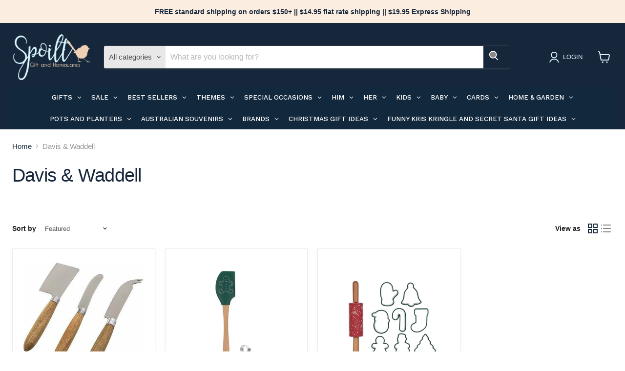

--- FILE ---
content_type: text/css
request_url: https://spoilt.com.au/cdn/shop/t/20/assets/custom.css?v=67005394913130106821750821366
body_size: -251
content:
.template-collection .collection--description{width:100%;max-width:100vw;margin:auto;grid-area:collection-footer}.template-collection .collection--image{max-width:450px;float:left;padding:20px}.template-collection .collection--image img{border-radius:25px}@media screen and (max-width: 720px){.template-collection .collection--image{float:initial;margin:auto}}.rte table{border:none;box-shadow:none;margin:auto;width:fit-content}.page-content{max-width:1200px}#tomit_inventory_list *{font-size:15px!important}ul#tomit_inventory_list:before{content:"Stock Availability:";display:block;margin:20px 0 8px;font-weight:600}#shopify-section-template--15706933494018__dynamic_featured_collection ul.featured-collection__content .flickity-slider>li:last-child{display:none}.article--content.rte a,.product-description.rte a,.collection--description-text a{color:#12283d;text-decoration:underline}body.template-cart .cart-continue{width:100%;border:1px solid #000000!important;padding:15px}.custom-html--container{margin-top:0!important}.custom-html--container h1{margin-top:20px!important}ul.tomit_inventory_list li{display:none}ul.tomit_inventory_list:before{content:"."}body>header>section>div>div>div.atc-banner--cart>footer>form>button{display:none!important}.docapp-cart-with-coupon-summary{float:right}.product-main .surface-pick-up{display:none!important}#inventoryLocationInformation{display:none}
/*# sourceMappingURL=/cdn/shop/t/20/assets/custom.css.map?v=67005394913130106821750821366 */


--- FILE ---
content_type: text/javascript
request_url: https://spoilt.com.au/cdn/shop/t/20/assets/new-js.js?v=15861498428697062661725591634
body_size: -844
content:
$(document).ready(function() {
    if (window.location.href.indexOf("collections") != 0) {
    $('.pxs-image-with-text-background').insertAfter('.productgrid--masthead');
    $('.productgrid--outer.layout--no-sidebar.productgrid-gridview').css({
      'grid-template-areas': `"masthead masthead""banner banner""product-items-wrapper product-items-wrapper""collection-footer collection-footer"`
     })
     $('.pxs-image-with-text-background').css({
            'grid-area': 'banner'
     })
    }
});

--- FILE ---
content_type: text/javascript
request_url: https://cdn.shopify.com/extensions/019a958b-b57d-7c1c-a3d3-ce92dac734bf/multilocation-app-remix-409/assets/pickup-shipping.js
body_size: 102
content:
document.addEventListener("DOMContentLoaded", async function () {
    if (typeof window.Shopify !== "undefined" && window.Shopify.routes) {

        const pickupShippingModule = document.querySelector("#PickupShippingModule");
        if (pickupShippingModule) {

            // Locale-aware labels for Shipping and Pickup
            const shippingPickupText = {
                en: { SHIPPING: "Shipping", PICKUP: "Pickup" },
                es: { SHIPPING: "Envío a domicilio", PICKUP: "Retiro en tienda" },
                fr: { SHIPPING: "Livraison", PICKUP: "Retrait" },
                de: { SHIPPING: "Versand", PICKUP: "Abholung" },
                it: { SHIPPING: "Spedizione", PICKUP: "Ritiro" },
                pt: { SHIPPING: "Envio", PICKUP: "Retirada" },
                nl: { SHIPPING: "Verzending", PICKUP: "Afhalen" },
                ja: { SHIPPING: "配送", PICKUP: "店頭受取" },
                zh: { SHIPPING: "配送", PICKUP: "自提" },
                ru: { SHIPPING: "Доставка", PICKUP: "Самовывоз" }
            };

            const getPreferredLocale = () => {
                let localeStr = 'en';
                if (typeof window.Shopify !== 'undefined' && window.Shopify.locale) {
                    localeStr = window.Shopify.locale;
                } else if (typeof navigator !== 'undefined' && navigator.language) {
                    localeStr = navigator.language;
                }
                const base = String(localeStr).toLowerCase().split('-')[0];
                return shippingPickupText[base] ? base : 'en';
            };

            const t = (key) => {
                const locale = getPreferredLocale();
                return (shippingPickupText[locale] && shippingPickupText[locale][key]) || shippingPickupText.en[key];
            };

            const shiplabel = document.createElement("label");
            shiplabel.className = "pickup-shipping-label";
            shiplabel.classList.add("shipping");
            if (localStorage.getItem('multiloca_custom_key') === 'shipping') {
                shiplabel.classList.add("active");
            }
            shiplabel.innerText = t('SHIPPING');

            const picklabel = document.createElement("label");
            picklabel.className = "pickup-shipping-label";
            picklabel.classList.add("pickup");
            if (localStorage.getItem('multiloca_custom_key') === 'pickup') {
                picklabel.classList.add("active");
            }
            picklabel.innerText = t('PICKUP');

            pickupShippingModule.appendChild(shiplabel);
            pickupShippingModule.appendChild(picklabel);

            shiplabel.addEventListener("click", function () {
                shiplabel.classList.add("active");
                picklabel.classList.remove("active");
                if (localStorage.getItem('multiloca_custom_key') === 'shipping') {
                    return;
                }
                localStorage.setItem('multiloca_custom_key', 'shipping');
                window.displayWidget("pickupShippingModule");
            });

            picklabel.addEventListener("click", function () {
                picklabel.classList.add("active");
                shiplabel.classList.remove("active");
                if (localStorage.getItem('multiloca_custom_key') === 'pickup') {
                    return;
                }
                localStorage.setItem('multiloca_custom_key', 'pickup');
                window.displayWidget("pickupShippingModule");
            });

        } else {
            // console.warn("PickupShippingModule not found on the page.");
        }

    }
});

--- FILE ---
content_type: text/javascript
request_url: https://cdn.shopify.com/extensions/019a958b-b57d-7c1c-a3d3-ce92dac734bf/multilocation-app-remix-409/assets/popup.js
body_size: 2275
content:
document.addEventListener("DOMContentLoaded", async () => {
    // console.log("this is popup block 1.5sec wait run 25");

    function createpopup(locationarr, locationPopupstyle, locationSelectionType, locationPopupHeader, locationPopupDescription, savedLocationId) {
        const overlay = document.createElement("div");
        overlay.id = "multiloca-popup-overlay";
        document.body.appendChild(overlay);

        const locationPopup = document.createElement("div");
        if (locationPopupstyle === 'list') {
            locationPopup.classList.add("vertical-list-popup");
        }
        locationPopup.id = "multiloca-locationPopup";
        document.body.appendChild(locationPopup);

        const popupHeader = document.createElement("div");
        popupHeader.className = "multiloca-popup-header";
        popupHeader.innerHTML = locationPopupHeader;
        locationPopup.appendChild(popupHeader);

        const closePopup = document.createElement("span");
        closePopup.id = "multiloca-closePopup";
        closePopup.classList.add("close-popup-button");
        closePopup.innerHTML = "&#10005;";
        popupHeader.appendChild(closePopup);

        const popupContent = document.createElement("div");
        popupContent.className = "multiloca-popup-content";
        locationPopup.appendChild(popupContent);
        const buttonContainer = document.createElement("div");
        buttonContainer.className = "button-container";
        buttonContainer.style.padding = "10px";
        locationPopup.appendChild(buttonContainer);
        const shopNowButton = document.createElement("button");
        shopNowButton.className = "button btn shopNowButton";
        shopNowButton.innerHTML = "Shop Now";
        shopNowButton.style.width = "100%";
        buttonContainer.appendChild(shopNowButton);

        const descriptionpopup = document.createElement("div");
        descriptionpopup.className = "popup-description";
        descriptionpopup.innerHTML = locationPopupDescription;
        popupContent.appendChild(descriptionpopup);

        let locationContainer;
        if (locationPopupstyle === "dropdown") {
            locationContainer = document.createElement("select");
            locationContainer.className = "multiloca-popup-location-dropdown-popup";
            locationContainer.id = "locationDropDown";
            locationContainer.innerHTML = "<option value=''>Select a location</option>";
        }
        if (locationPopupstyle === "cards") {
            locationContainer = document.createElement("div");
            locationContainer.className = "multiloca-popup-location-grid";
        }
        if (locationPopupstyle === 'list') {
            locationContainer = document.createElement("div");
            locationContainer.className = "multiloca-popup-location-list";
            
        }
        if (locationPopupstyle === 'inline-list') {
            locationContainer = document.createElement("div");
            locationContainer.className = "multiloca-popup-location-inline";
        }


        locationarr.forEach(location => {
            const locationId = location?.node ? location?.node?.id?.split('/').pop() : location?.id?.split('/').pop();
            const locationName = location?.node ? location?.node?.name : location?.name;

            if (locationPopupstyle === "dropdown") {
                const option = document.createElement("option");
                option.value = locationId;
                option.textContent = locationName;
                if (savedLocationId === locationId) {
                    option.selected = true;
                }
                locationContainer.appendChild(option);
            }
            if (locationPopupstyle === "cards") {
                const item = document.createElement("div");
                item.className = "multiloca-popup-location-item";
                item.dataset.locationId = locationId;
                item.textContent = locationName;
                if (savedLocationId === locationId) {
                    item.classList.add("selected");
                }
                locationContainer.appendChild(item);
            }
            if (locationPopupstyle === 'list') {
                const item = document.createElement("div");
                item.className = "multiloca-popup-location-item";
                item.dataset.locationId = locationId;
                const nameElement = document.createElement("div");
                nameElement.className = "multiloca-popup-location-name";
                nameElement.textContent = locationName;
                item.appendChild(nameElement);
                if (savedLocationId === locationId) {
                    item.classList.add("selected");
                }
                locationContainer.appendChild(item);
            }
            if (locationPopupstyle === 'inline-list') {
                const item = document.createElement("div");
                item.className = "multiloca-popup-location-item";
                item.dataset.locationId = locationId;
                item.textContent = locationName;
                if (savedLocationId === locationId) {
                    item.classList.add("selected");
                }
                locationContainer.appendChild(item);
                locationPopup.style.width = "auto";
            }

        });

        popupContent.appendChild(locationContainer);

        async function handleLocationSelection(locationId) {
            // Get settings from the main inventory data
            const purchaseFromOneLocation = window.locationPopupData?.purchaseFromOneLocation || 'false';
            const purchaseOneLocationToast = window.locationPopupData?.purchaseOneLocationToast || 'Items you are purchasing are availabe at the location you are choosing. Are you sure you want to switch location.';
            const someProductAvailableMessage = window.locationPopupData?.someProductAvailableMessage || 'The following items in your cart are not available at Selected location. You can remove unavailable items from your cart and continue...';
            
            const previosLocationid = localStorage.getItem("selected_location");
            
            if (purchaseFromOneLocation == 'true') {
                if (previosLocationid && previosLocationid !== locationId) {
                    const existingCartResponse = await fetch(`/cart.js`);
                    const existingCartData = await existingCartResponse.json();
                    const existingNoteAttributes = existingCartData.attributes || {};
                    let locationNotesAttribute = existingNoteAttributes['location_notes'];

                    if (existingCartData.items.length == 0) {
                        locationNotesAttribute = '';
                    }

                    if (!locationNotesAttribute) {
                        executeLocationChange();
                    } else {
                        const existingNotes = locationNotesAttribute;
                        const existingLocationIds = existingNotes.split(',').map(item => item.split(':')[1]);

                        if (existingCartData.items.length != 0) {
                            if (existingLocationIds.length > 0) {
                                if (!existingLocationIds.includes(locationId)) {
                                    const pendingLocationData = locationarr.find(location => location.node.id.split('/').pop() === locationId);
                                    const shopdomain = window.Shopify?.shop || window.location.hostname;
                                    window.multilocation.showToast(purchaseOneLocationToast, locationId, pendingLocationData, shopdomain, someProductAvailableMessage, executeLocationChange);
                                    closeLocationPopup();
                                    return;
                                }
                            }
                        }
                    }
                }
            }
            
            executeLocationChange();
            
            function executeLocationChange() {
                localStorage.setItem("selected_location", locationId);
                // console.log("location update and dispatched");
                const matchingRadioButton = document.querySelector(`input[name="selected_location"][value="${locationId}"]`);
                if (matchingRadioButton) {
                    matchingRadioButton.checked = true;
                    if (locationSelectionType === 'colorinversion') {
                        const locationCard = matchingRadioButton.closest(".location-card-listview");
                        if (locationCard) {
                            // First remove any existing styles from all cards
                            const allLocationCards = document.querySelectorAll(".location-card-listview");
                            allLocationCards.forEach(card => {
                                card.style.removeProperty('background-color');
                                card.style.removeProperty('color');
                            });
                            // Then set the styles for the selected card
                            locationCard.style.backgroundColor = "rgb(var(--color-foreground))";
                            locationCard.style.color = "rgb(var(--color-background))";
                        }
                    }
                } else {
                    const allRadioButtons = document.querySelectorAll(`input[name="selected_location"]`);
                    allRadioButtons.forEach(radio => {
                        radio.checked = false;
                    });
                    const allLocationCards = document.querySelectorAll(".location-card-listview");
                    allLocationCards.forEach(card => {
                        card.style.removeProperty('background-color');
                        card.style.removeProperty('color');
                    });
                }

                // Update the header location name
                const locationshowonheader = document.getElementById("location-popup-header-id");
                let locationName = null;
                if (locationshowonheader) {
                    const selectedLocation = locationarr.find(location => location.node.id.split('/').pop() === locationId);
                    if (selectedLocation) {
                        locationName = selectedLocation?.node ? selectedLocation?.node?.name : selectedLocation?.name;
                        locationshowonheader.textContent = selectedLocation.node.name;
                    }
                } else {
                    const locationNamesDropDownselect = document.getElementById("locationNamesDropDownselect");
                    if (locationNamesDropDownselect) {
                        locationNamesDropDownselect.value = locationId;
                        const changeEvent = new Event('change', { bubbles: true });
                        locationNamesDropDownselect.dispatchEvent(changeEvent);
                    }
                }

                const event = new CustomEvent('locationChanged', {
                    detail: { locationId, locationName }
                });
                document.dispatchEvent(event);
                
                // Close the popup
                closeLocationPopup();
            }
            
            function closeLocationPopup() {
                const popup = document.getElementById("multiloca-locationPopup");
                const overlay = document.getElementById("multiloca-popup-overlay");
                if (popup) popup.remove();
                if (overlay) overlay.remove();
            }
        }

        if (locationPopupstyle === "dropdown") {
            locationContainer.addEventListener('change', function () {
                // Only visual selection, actual selection happens on Shop Now button click
            });
        } else {
            document.querySelectorAll('.multiloca-popup-location-item').forEach(item => {
                item.addEventListener('click', function () {
                    const selectedLocationId = this.dataset.locationId;

                    document.querySelectorAll('.multiloca-popup-location-item').forEach(i => {
                        i.classList.remove('selected');
                    });
                    this.classList.add('selected');

                    // Only visual selection, actual selection happens on Shop Now button click
                });
            });
        }

        shopNowButton.addEventListener('click', function () {
            let selectedLocationId = null;
            
            if (locationPopupstyle === "dropdown") {
                selectedLocationId = locationContainer.value;
            } else {
                const selectedItem = document.querySelector('.multiloca-popup-location-item.selected');
                if (selectedItem) {
                    selectedLocationId = selectedItem.dataset.locationId;
                }
            }
            
            if (selectedLocationId) {
                handleLocationSelection(selectedLocationId);
            } 
        });

        const openpopup = document.getElementById("multiloca-locationPopup");
        openpopup.style.display = "block";
        openpopup.style.animation = ".4s ease-out slideup-location-popup";
        document.getElementById("multiloca-popup-overlay").style.display = "block";

        closePopup.addEventListener("click", function () {
            const popup = document.getElementById("multiloca-locationPopup");
            const overlay = document.getElementById("multiloca-popup-overlay");
            if (popup) popup.remove();
            if (overlay) overlay.remove();
        });
    }

    function sleep(ms) {
        return new Promise(resolve => setTimeout(resolve, ms));
    }
    await sleep(3000);
    const locationPopupData = window.locationPopupData;

    if (!window.logsPrinted) {
        if (locationPopupData) {
            const locationarr = locationPopupData.locationarr;
            const locationPopup = locationPopupData.locationPopup;
            const locationPopupstyle = locationPopupData.locationPopupstyle;
            const locationSelectionType = locationPopupData.locationSelectionType;
            const locationPopupHeader = locationPopupData.locationPopupHeader;
            const locationPopupDescription = locationPopupData.locationPopupDescription;

            // console.log("Location Stock Data:", locationStockData);
            // console.log("Location Popup Data:", locationPopupData);

            const savedLocationId = localStorage.getItem("selected_location");

            if (locationPopup === "true" && savedLocationId === null) {
                // console.log("Location Popup is enabled");

                createpopup(locationarr, locationPopupstyle, locationSelectionType, locationPopupHeader, locationPopupDescription, savedLocationId);

            }

            window.logsPrinted = true;
        } else {
            // console.error("Location Stock Data is not available.");
        }
    }
});

document.addEventListener("openLocationPopup", function () {

    const locationPopupData = window.locationPopupData;
    const locationarr = locationPopupData.locationarr;
    const locationPopupstyle = locationPopupData.locationPopupstyle;
    const locationSelectionType = locationPopupData.locationSelectionType;
    const locationPopupHeader = locationPopupData.locationPopupHeader;
    const locationPopupDescription = locationPopupData.locationPopupDescription;
    const PickeasyIntegration = locationPopupData.PickeasyIntegration || 'false';
    const savedLocationId = localStorage.getItem("selected_location");

    const existingPopup = document.getElementById("multiloca-locationPopup");
    const existingOverlay = document.getElementById("multiloca-popup-overlay");
    if (existingPopup) existingPopup.remove();
    if (existingOverlay) existingOverlay.remove();


        const overlay = document.createElement("div");
        overlay.id = "multiloca-popup-overlay";
        document.body.appendChild(overlay);

        const locationPopup = document.createElement("div");
        if (locationPopupstyle === 'list') {
            locationPopup.classList.add("vertical-list-popup");
        }
        locationPopup.id = "multiloca-locationPopup";
        document.body.appendChild(locationPopup);

        const popupHeader = document.createElement("div");
        popupHeader.className = "multiloca-popup-header";
        popupHeader.innerHTML = locationPopupHeader;
        locationPopup.appendChild(popupHeader);

        const closePopup = document.createElement("span");
        closePopup.id = "multiloca-closePopup";
        closePopup.classList.add("close-popup-button");
        closePopup.innerHTML = "&#10005;";
        popupHeader.appendChild(closePopup);

        const popupContent = document.createElement("div");
        popupContent.className = "multiloca-popup-content";
        locationPopup.appendChild(popupContent);

        const descriptionpopup = document.createElement("div");
        descriptionpopup.className = "popup-description";
        descriptionpopup.innerHTML = locationPopupDescription;
        popupContent.appendChild(descriptionpopup);

        let locationContainer;
        if (locationPopupstyle === "dropdown") {
            locationContainer = document.createElement("select");
            locationContainer.className = "multiloca-popup-location-dropdown-popup";
            locationContainer.id = "locationDropDown";
            locationContainer.innerHTML = "<option value=''>Select a location</option>";
        }
        if (locationPopupstyle === "cards") {
            locationContainer = document.createElement("div");
            locationContainer.className = "multiloca-popup-location-grid";
        }
        if (locationPopupstyle === 'list') {
            locationContainer = document.createElement("div");
            locationContainer.className = "multiloca-popup-location-list";
            
        }
        if (locationPopupstyle === 'inline-list') {
            locationContainer = document.createElement("div");
            locationContainer.className = "multiloca-popup-location-inline";
        }


        locationarr.forEach(location => {
            const locationId = location?.node ? location?.node?.id?.split('/').pop() : location?.id?.split('/').pop();
            const locationName = location?.node ? location?.node?.name : location?.name;

            if (locationPopupstyle === "dropdown") {
                const option = document.createElement("option");
                option.value = locationId;
                option.textContent = locationName;
                if (savedLocationId === locationId) {
                    option.selected = true;
                }
                locationContainer.appendChild(option);
            }
            if (locationPopupstyle === "cards") {
                const item = document.createElement("div");
                item.className = "multiloca-popup-location-item";
                item.dataset.locationId = locationId;
                item.textContent = locationName;
                if (savedLocationId === locationId) {
                    item.classList.add("selected");
                }
                locationContainer.appendChild(item);
            }
            if (locationPopupstyle === 'list') {
                const item = document.createElement("div");
                item.className = "multiloca-popup-location-item";
                item.dataset.locationId = locationId;
                const nameElement = document.createElement("div");
                nameElement.className = "multiloca-popup-location-name";
                nameElement.textContent = locationName;
                item.appendChild(nameElement);
                if (savedLocationId === locationId) {
                    item.classList.add("selected");
                }
                locationContainer.appendChild(item);
            }
            if (locationPopupstyle === 'inline-list') {
                const item = document.createElement("div");
                item.className = "multiloca-popup-location-item";
                item.dataset.locationId = locationId;
                item.textContent = locationName;
                if (savedLocationId === locationId) {
                    item.classList.add("selected");
                }
                locationContainer.appendChild(item);
                locationPopup.style.width = "auto";
            }

        });

        popupContent.appendChild(locationContainer);

        async function handleLocationSelection(locationId) {
            const purchaseFromOneLocation = window.locationPopupData?.purchaseFromOneLocation || 'false';
            const purchaseOneLocationToast = window.locationPopupData?.purchaseOneLocationToast || 'Items you are purchasing are availabe at the location you are choosing. Are you sure you want to switch location.';
            const someProductAvailableMessage = window.locationPopupData?.someProductAvailableMessage || 'The following items in your cart are not available at Selected location. You can remove unavailable items from your cart and continue...';
            
            const previosLocationid = localStorage.getItem("selected_location");
            
            if (purchaseFromOneLocation == 'true') {
                if (previosLocationid && previosLocationid !== locationId) {
                    const existingCartResponse = await fetch(`/cart.js`);
                    const existingCartData = await existingCartResponse.json();
                    const existingNoteAttributes = existingCartData.attributes || {};
                    let locationNotesAttribute = existingNoteAttributes['location_notes'];

                    if (existingCartData.items.length == 0) {
                        locationNotesAttribute = '';
                    }

                    if (!locationNotesAttribute) {
                        executeLocationChange();
                    } else {
                        const existingNotes = locationNotesAttribute;
                        const existingLocationIds = existingNotes.split(',').map(item => item.split(':')[1]);

                        if (existingCartData.items.length != 0) {
                            if (existingLocationIds.length > 0) {
                                if (!existingLocationIds.includes(locationId)) {
                                    const pendingLocationData = locationarr.find(location => location.node.id.split('/').pop() === locationId);
                                    const shopdomain = window.Shopify?.shop || window.location.hostname;
                                    window.multilocation.showToast(purchaseOneLocationToast, locationId, pendingLocationData, shopdomain, someProductAvailableMessage, executeLocationChange);
                                    closeLocationPopup();
                                    return;
                                }
                            }
                        }
                    }
                }
            }
            
            executeLocationChange();
            
            function executeLocationChange() {
                localStorage.setItem("selected_location", locationId);
                // console.log("location update and dispatched");
                const matchingRadioButton = document.querySelector(`input[name="selected_location"][value="${locationId}"]`);
                if (matchingRadioButton) {
                    matchingRadioButton.checked = true;
                    if (locationSelectionType === 'colorinversion') {
                        const locationCard = matchingRadioButton.closest(".location-card-listview");
                        if (locationCard) {
                            // First remove any existing styles from all cards
                            const allLocationCards = document.querySelectorAll(".location-card-listview");
                            allLocationCards.forEach(card => {
                                card.style.removeProperty('background-color');
                                card.style.removeProperty('color');
                            });
                            // Then set the styles for the selected card
                            locationCard.style.backgroundColor = "rgb(var(--color-foreground))";
                            locationCard.style.color = "rgb(var(--color-background))";
                        }
                    }
                } else {
                    const allRadioButtons = document.querySelectorAll(`input[name="selected_location"]`);
                    allRadioButtons.forEach(radio => {
                        radio.checked = false;
                    });
                    const allLocationCards = document.querySelectorAll(".location-card-listview");
                    allLocationCards.forEach(card => {
                        card.style.removeProperty('background-color');
                        card.style.removeProperty('color');
                    });
                }

                // Update the header location name
                const locationshowonheader = document.getElementById("location-popup-header-id");
                let locationName = null;
                if (locationshowonheader) {
                    const selectedLocation = locationarr.find(location => location.node.id.split('/').pop() === locationId);
                    if (selectedLocation) {
                        locationName = selectedLocation?.node ? selectedLocation?.node?.name : selectedLocation?.name;
                        locationshowonheader.textContent = selectedLocation.node.name;
                    }
                } else {
                    const locationNamesDropDownselect = document.getElementById("locationNamesDropDownselect");
                    if (locationNamesDropDownselect) {
                        locationNamesDropDownselect.value = locationId;
                    }

                    const changeEvent = new Event('change', { bubbles: true });
                    locationNamesDropDownselect.dispatchEvent(changeEvent);
                }
                window.multilocation.updateCollectionInventory();

                const event = new CustomEvent('locationChanged', {
                    detail: { locationId, locationName }
                });
                document.dispatchEvent(event);
                
                // Close the popup
                closeLocationPopup();
                if(PickeasyIntegration === 'true' || PickeasyIntegration === true){
                    const selectedLocation = locationarr.find(location => location.node.id.split('/').pop() === locationId);
                    const locationName = selectedLocation?.node ? selectedLocation?.node?.name : selectedLocation?.name;
                    const pickupLocations = document.querySelectorAll('.pickup-location');
                    if(pickupLocations.length > 0){
                        pickupLocations.forEach(loc => {
                            const label = loc.querySelector('label');
                            if (label) {
                                if(label.textContent.trim() === locationName.trim()){
                                    const radio = loc.querySelector('input[type="radio"]');
                                    if(radio){
                                        radio.checked = true;
                                        radio.dispatchEvent(new Event('change', { bubbles: true }));
                                    }
                                }
                            }
                        });
                    }
                }

            }
            
            function closeLocationPopup() {
                const popup = document.getElementById("multiloca-locationPopup");
                const overlay = document.getElementById("multiloca-popup-overlay");
                if (popup) popup.remove();
                if (overlay) overlay.remove();
            }
        }

        if (locationPopupstyle === "dropdown") {
            locationContainer.addEventListener('change', function () {
                const selectedLocationId = this.value;
                if (selectedLocationId) {
                    handleLocationSelection(selectedLocationId);
                }
            });
        } else {
            document.querySelectorAll('.multiloca-popup-location-item').forEach(item => {
                item.addEventListener('click', function () {
                    const selectedLocationId = this.dataset.locationId;

                    document.querySelectorAll('.multiloca-popup-location-item').forEach(i => {
                        i.classList.remove('selected');
                    });
                    this.classList.add('selected');

                    handleLocationSelection(selectedLocationId);
                });
            });
        }


        const openpopup = document.getElementById("multiloca-locationPopup");
        openpopup.style.display = "block";
        openpopup.style.animation = ".4s ease-out slideup-location-popup";
        document.getElementById("multiloca-popup-overlay").style.display = "block";

        closePopup.addEventListener("click", function () {
            const popup = document.getElementById("multiloca-locationPopup");
            const overlay = document.getElementById("multiloca-popup-overlay");
            if (popup) popup.remove();
            if (overlay) overlay.remove();
        });
});


--- FILE ---
content_type: text/javascript
request_url: https://spoilt.com.au/cdn/shop/t/20/assets/custom.js?v=175942393637985023811725591214
body_size: -212
content:
window.onload=()=>{const changeHeading=headingList=>{headingList.map(headingClass=>{const h2Element=document.querySelector(headingClass);if(h2Element){const h3Element=document.createElement("h3");for(const attribute of h2Element.attributes)h3Element.setAttribute(attribute.name,attribute.value);h3Element.innerHTML=h2Element.innerHTML,h2Element.parentNode.replaceChild(h3Element,h2Element)}else console.log("H2 not found")})};setTimeout(()=>changeHeading([".jdgm-rev-widg__header .jdgm-rev-widg__title",".product-recently-viewed__heading"]),3e3);const getBrandLinks=containerClass=>{const container=document.querySelector(containerClass),result={};if(container){const links=container.getElementsByTagName("a");for(const link of links){const text=link.textContent.toLowerCase(),href=link.getAttribute("href");result[text]=href}}else console.log("brand list not found");return result},vendorElement=document.querySelector(".product-main .product-vendor a"),vendorName=vendorElement?.textContent?.toLowerCase();setTimeout(()=>{if(vendorName){const brandPageUrl=getBrandLinks('a[title="Brands"] + .gm-submenu')[vendorName];brandPageUrl&&(vendorElement.href=brandPageUrl)}},800)};
//# sourceMappingURL=/cdn/shop/t/20/assets/custom.js.map?v=175942393637985023811725591214


--- FILE ---
content_type: application/javascript; charset=utf-8
request_url: https://searchanise-ef84.kxcdn.com/preload_data.5x3v0G2J9p.js
body_size: 11291
content:
window.Searchanise.preloadedSuggestions=['may gibbs','frank green','planter pot','pots and planters','urban products','jelly cat','plant pot','pot hanger','rosie made a thing','cat planter','tiger tribe','frank green bottle','wine glasses','plant pots','christmas decorations','coffee mugs','australian gifts','cat pot','urban products planter','quirky planters','heat pack','water bottle','drink bottle','louenhide bag','all christmas','fashion scarf','perfect pets','wine glass','pot planter','hand bags','pot plant','hand cream','smelly balls','planters indoor','gumnut babies','birthday gifts','pot plants','pot hangers','may gibbs christmas','in car','funny gifts','cat vase','wall art','peter rabbit','socks men','earrings gold','block man','kris kringle','all hand bags','dog planters','emma stenhouse','key ring','coffee cup','weather station','socks for women','cross body bag','tea towel','cup holder','silver jewellery','sock society','teddy fleece','funny kris kringle and secret santa gift ideas under 20','frankie b','scented candles','lego man','coffee mug','the new pu','secret santa','dog planter','wedding gift','black caviar','planter pots','bag strap','soft toys','gift box','keep cup','hot water bottle','teddy fleece jacket','kris kringle and secret santa gifts under 20','plush toys','jigsaw puzzle','gifts for her','frank green duo lid pack','home decor','annabel trends','block man planter','picnic mat','door mat','frank green ceramic','gift bag','thank you','men scarf','dog socks','kids slippers','christmas tree','novelty mugs','jellycat bunny','baby products','women slippers','may gibbs planter','birthday cards','sausage dog','frank green lid','urban products cat','red wallets','pet gifts','mens slippers','myrtle and moss','soft toy','australian made','quirky dog','pots & planters','gumnut may gibbs','photo frames','cat planters','gift set','crossbody bag','reed diffuser','star wars','cat mug','bee gifts','cat scarf','mango wood','tea cup','glasses case','tiger tree earrings','funny games','garden products','australian animals','hanging pot','wall planter','christmas gifts','lunch bag','hanging planter','heat packs','oven mitt','cat planter pot','dog themed gift ideas','baby gifts','graduation gifts','drink bottles','serenity diffuser','laptop bag','essential oil','wash your soap','love to hug','bath bomb','earrings silver','3 in 1 reusable bag','tiny hands','tote bags','jigsaw puzzles','indoor planter pots','tiger tree','cat themed gifts','dog collection','bath bombs','frank green cup holders','balls up','stress ball','best friend','willy and bear cup holder','urban planter','travel mug','pete cromer','dinosaur pot planter','travel bag','18th birthday','heat bag','new home','snugg ups','mothers day','quirky pots','frog planter','cat pot plant','frank green bottles','fathers day','snuggle pot and cuddle pie','wedding gifts','french bulldog','door stop','jellycat books','gifts for kids','gift wrapping','pot planters','lunch box','do society','card game','christmas cards','willy and bear','all things australiana','golden retriever','wrapping paper','easter gifts','melbourne gifts','products dinosaur','baby blanket','garden pots','sassy duck','book ends','cloud weather station','key rings','cat socks','birthday card','cat gifts','cat themed','toilet paper','pet lover','funny gift for him','what the fucculent','coffee cups','photo frame','salt and pepper','melbourne tram','ecoya candle','jewellery box','car cup holder','della artisan','blue q','black cat','21st birthday','reusable bag','urban pot','gift bags','louenhide wallet','fidget toys','urban style','wine tumbler','pot plant pots','border collie','living textiles','door stopper','glass vase','cosmetic bag','urban style scarf','slush puppie','candles serenity','bird planter','girl teenager','liberte earring','rosie coaster','gift card','ecoya diffusers','quirky planter','flower pot','essential oils','kinky person pot','neck scarves','her gifts','eco mug','may gibbs kitchenware','cat pots','shower cap','place mat','large pots','eye mask','stud earrings','salad bowl','hand wash','black caviar bags','heart and sole','fashion accessories','note book','dachshund themed','metal hooks','may gibb','key chain','thank you gifts','highland cow','socks with','indoor pots','water bottles','cat earrings','toiletry bag','berry pink','dog themed gifts','the boss','cat wine glasses','table cloth','the very hungry','mens socks','dot paints','cat vases','dog mugs','valentines day','urban products pot','warmies sloth','cheese board','stress toys','handstand planter','night light','phone bag','ring toss','picnic rug','cat candle','cat coaster','car coaster','serenity candles','koala pl','worlds smallest','jelly cats','dog mug','australian christmas','zafino gold earrings','cat christmas decorations','dog pot','urban products christmas','snuggups women','bad santa gift ideas','myrtle & moss','tea for one','slippers women','reed diffusers','rosie coasters','leather wallet','bottle opener','oil burner','money box','funny gifts for him','card games','gift for her','sale items','shopping bags','music box','gold necklace','green pot','beehive planter','urban pots','cloud weather','anniversary gift','luggage tag','champagne glasses','cat toy','christmas socks','gumnut baby','sophie the giraffe book','travel wallet','gift pack','stress balls','urban cat pot','cat lover','teachers gifts','car diffusers','frank green 34oz','fun gifts','make up bag','hanging pots','kris kringle and secret santa gifts under 30','fridge magnets','cat slippers','girls age 12','gift cards','scratch map','men gift','pots and planters sale','gifts for girls','drink bottle holder','grow a','ducky planter','kids socks','picnic table','playing cards','car accessories','jack russell','lego pot','bon bon','zafino gold','in a can','candle holder','kris kringle and secret santa gifts under 50','small planter','travel cutlery','louenhide rhodes','gift for him','car diffuser','keepsake pin','baby shower','cat plant pot','greeting card','picnic basket','ecoya car diffuser','back pack','adult games','30 birthday m','frank green straw','artificial plant','new mum','baby toys','cat earring','all pots','zafino necklace','wine charms','baby gift','rosie made a thing cards','tote bag','robert gordon','bird feeder','shopping bag','elephant gifts','best friends','eco to go','rose gold','60th birthday','jj sisters','tea infuser','tea towels','trinket dish','koala sensory','ceramic planter','rainbow planter','mushroom planter','bath salts','neck warmer','ear rings','oil diffuser','reusable cups','kris kringle and secret santa gifts','kris’s kringle','blue q socks','dog gifts','travel case','body wash','plant hanger','fruit bowl','orange cat','kids water bottle','small ceramic pot','glass vases','cooler bag','bath toys','salt and pepper shakers','liberte necklace','louenhide bags','book mark','handbag strap','secret santa gifts','for girls','bee hive','strawberry range','bee pot','urban kitchen','graduation bear','serenity crystal','book vase','santa hat','succulent planter','pin brooch','liberte earrings','room spray','boozy rock candy','salad servers','cat scarves','cross body','is gift','red pot','pot planter 13cm','dog toy','mr and mrs','bomber jacket','lisa pollock','christmas earrings','caroline morgan jacket','flatout bear','mermaid planter','white pot','ceramic planters','souvenir gift','all home decor','cutlery set','jewellery tree','christmas decoration','card wallet','lego planter','novelty gifts','zafino bracelet','kids gifts','poppy le','affirmation cards','cat and dog','dog lover','funny kris kringle under','phone cord','leather wallets','engagement gift','surprise box','dog society','laptop bags','freckleberry freckle','ring holder','fridge magnet','gin glass','greeting cards','urban products planter pot','cup holders','zafino silver','champagne glass','es planter','board games','franki floral','person holding a planter pot','flower pots','wedding card','pots for plants','pet wine glasses','kris kringle for her','engagement gifts','shower caps','always and forever','teen boys','large pot','measuring cups','tea pot','cassia floral','garden ornament','bath mat','book planter','the dog collective','baby rattle','christmas water filled','cat gift','perdy parrot','jellycat turtle','party games','hip flask','couch mate','plant stand','cat products','dinosaur planter','kids gift','handbag planter','cat glass','cocktail set','bartholomew bear','what the','lemon decor','back scratcher','sale pots','phone case','body care products','lip balm','office gifts','star sign','mystery box','thank you gift','house warming','cat plush','dog theme','la la land','women fashion','oven mit','eye pillow','tiger tree jewellery','cat ceramic','hand soap','erase your face','for kids','cow planter','kris kringle gifts','plant plant pot','paddington bear','secret santa gift','renee treml','cat mugs','crocodile creek puzzles','christmas cat','frank green coffee cup','kitchen canisters','pot buddy','what the fucculent pot','push & pop christmas','coin purse','indoor large pot','book light','baby boy','baby girl gifts','block planter','placemats set','girl planters','teenage girl gifts','serving bowl','trinket box','cockatoo gift','plant hangers','ginger cat','cats planters','gum nut baby','toadstool mushroom','unicorn slippers','drinking game','gardening tools gift','german shepherd','ceramic jar','cat plant pots','light up','hand bag','chips and sauce set','make up','gold earrings','bad santa','tea mug','pot holder','bunny easter','eco bag','duck planter','board game','serving platter','ecoya mini diffusers','wheat bag','personalised gift','decor kitchen','best friend gift','ecoya hand cream','graduation gift\'s','happy wrap','gift wrap','christmas table decorations','warming coaster','wooden toys','bush buddies','staffy dog','cat bag','pink planter','indoor plants','travel gifts','bird pot hanger','harry potter','red bag','funny gift her','urban junior','watering can','so 【visit','rosie card','hair accessories','cocktail glass','slumbies for her','bird pot','zafino earrings','bottle holder','i love my','wine cooler','ceramic pot','craft kit','teenage girl gift','book end','artificial flowers','urban ceramic planter','world map','tin box','animal pots','aussie animals','cat decorations','magna carry','jellycat dragon','planters sale','measuring spoons','urban product','travel mugs','animal print','rabbit pot','cat soft toy','tea coffee','enchanted garden','mens wallet','kangaroo toy','blue wren','crocodile creek','succulent pot','sensory set','gifts for men','sloth heatpack','man apron','white cat','bar soap','cocktail shaker','black caviar wallet','silver gifts','travel bags','rose quartz','60th birthday gifts','wedding anniversary','cat wine glass','essential oil diffuser','green bag','cat tea','t shirt','australian collection','twist fan','men\'s piece','planter do','no shower','pizza cutter','blank cards','yo yo','stainless steel','made in australia','foldable shopping bags','pot bee','dog themed ideas','dachshund do','cross body bags','cat lover gifts','tommy glass mist spray','née doh','jelly at','large planter','snugglepot and cuddlepie','mum to be','leopard print','christmas card','face planters','water seeper','aroma home','milestone cards','pot urban products','sausage dog gifts','gifts for her 30','serenity vivid','best boss','guardian angel','hand sanitiser','little hands','christmas stocking','whisky rocks','australian birds','peter rabbit pot hanger','flower planter','frankie and friends','cat card','car freshener','place mats','dog scarf','jelly roos','card box set','weather cloud','phone lanyard','baby girl','baby comforter','house planter','self care','snow globe','novelty gift','ceramic pots','tea cup planter','dog planter pot','love heart','diesel & dutch','travel board','tea light candle','plush toy','girl planter','travel map','animal planter','labrador socks','rainbow pot','sloth planter','table lamp','best mum','wine pearls','bee planter','men socks','best under 20','urban products person holding a planter','king charles cavalier','bath caddy','koala slippers','evergreen serving board','pot plant hanger','frank green 20oz','gifts under 20','bag straps','dog frame','sploshie slippers','wombat pot','tea set','cat gift ideas','urban style cat','bag clips','fressko cup','australian souvenirs','frank green water bottle','small pots','jiggle and giggle','the cat collective','food socks','skin care','alarm clock','terracotta pots','ceramic pot hangers','cat bowl','colouring book','urban christmas','sitting cat vase','planter pot sale','wood products','gift boxes','plant pot hangers','ot planters','urban cat','micro scooter','birthday female','funny mugs','mug set','keep cups','pink poppy','zafino charm','leather bags','baby blankets','bed socks','gin stones','dog themed','paper bag','teddy fleece coat','girls out','planter pot of','sudoku cube','tea cups','frog planters','wheat pack','jewellery gold','good vibes','bunny slippers','urban style earrings','get well gift','shopping trolley','ceramic urban','guest book','sausage mate','dog glass','cavoodle socks','funny kris kringle gifts','hidden message candle','quirky planter pots','pink bag','anniversary card','teddy jacket','ice pack','christmas ornament','cat plant','i wet my plants','funny socks','novelty socks','gum nut','teacher gift','frank green cup','dog mum','home is where my dog is','muslin comforter','i love my mug','snuggups women\'s','equilibrium sentiment pin brooch','muslin wrap','dog plant','french pear','baby toy','moe moe','picture frames','christmas trees','pop it','tea strainer','urban products vase','sleep mask','frank green drink bottle','games novelty','yoga bunnies','hot air balloon','gifts for him','balls up party game','indoor products','indoor planter','zodiac mug','jellycat bag','felt decoration','pot plant hangers','so ks','phone chain','lunch bags','warmies warm hugs unicorn heat pack','cat cards','novel gifts','you do you','hot water bottle cover','indoor pots colour','indoor pot','person pot','blue heeler','silver earrings','fun family gifts','teacher gifts','flower vase','dog accessories','dinosaur pot','new mother','blue pot','hooded towel','no elty','cat pot plan','indigenous artist','note pad','dot paint','50th birthday','fidget toy','circle wall planter','penguin pots','indoor planters','cool it','dinner set','christmas tree decorations','plant hangs','flower press','happy birthday','chips holder','stemless wine glasses','secret santa 10','urban products pots','body gift set','90th birthday gifts','matchbox memory','diamond art','dried flowers','garden tools','solar queen','memory maze','cat ornament','sudoku puzzles','valentines jar','him best','caroline morgan','animal planters','sweet pea','dot marker','quirky dog planter pot','coffe mugs','warmies puppy','insulated cup','pot buddies','christmas toilet paper','table tennis','small planters','funny pots','sand art','squishy bubble','hungry caterpillar','gum nut babies','thank you cards','picnic blanket','kris kringle gifts under 10','fragrance oils for diffusers','ceramic vase','quirky cat planters','and cats','cocker spaniel','animal socks','card holder','slush puppie syrup','ecoya diffuser','rosie made','sale planters','sheep planter','kinky person','whiskey rocks','lady bug','smelly balls freshener','tram socks','ping pong','kids christmas','gold jewellery','wax in','pink bow','you planter','christmas baubles','kids dinner set','person planter','ashdene mug','cat and dog planters','money boxes','oasis commuter','chips and set','unicorn warmies','snuggle up','all you need is','camera planter','rattle baby','christmas games','boy planter','reusable gifts','passport wallet','dog and cat','scented drawer liners','frankie & friends','small hands','stainless water bottle','novelty games','kris kringle funny','koala pot hanger','dachshund planter','australian gifts for her','basketball gifts','pig planter','snug ups','pin art','products pig','rosie made a thing coaster','jellycat bear','leather bag','planter with','urban scarf','picture frame','oven mits','galah pot','tram planter','cat kitchen','frank green reusable cup','pet lovers gifts','snuggup men','budgie planter','you\'re the best','christening gift','beeswax wraps','beatrix potter','keep sake pin','splosh products','60th birthday gifts for her','cards for men','60th birthday gifts for','birthday for her','green pot plant','number and','5 piece set','year old','wine bottle','gifts under 30','dragon plush','snuggups kids','plant pot hanger','sock society dog','anter pots','zari vase','car planter','fragrance oil','frank green bottle holder','shoulder bag','gift ideas for','yankee candle','plus plus','dog wine glass','your frank','baby book','soap on a rope','cat sign','foldable bag','frank green lids','pot stand','heat pillow','wooden board','aus animal','cat hanger','gin game','dog lover gifts','pink scarf','men’s socks','men wallet','decoration christmas','baby books','hand warm','21st for girls','eco cup','dog society socks','trinket dishes','kookaburra mugs','cat keyring','tea coasters','kinky pot','whoopee cushion','friends holding','her 18th birthday','eco friendly','erase your face makeup cloths','you grow girl','urban person','llama gifts','funny golf kringle','insulated bottle','travel cup','serenity vivid diffuser','egg cup','bashful bunny','party game','baby soft toys','scarf snood','neck lace','tan bag','cat theme gifts','sole mates','sophie the giraffe','toiletries bag','funny secret santa gifts for adults','car cup holder expander','drink holder','beach bag','silver necklace','renu essential oil','boxer dog','zodiac necklace','gifts for friends','compact mirrors','large plant pots','love you to the moon and back','gem stones','planter hanger','poncho wrap','planter honeycomb','honey pot','turtle pots','desktop flip book','urban products glasses','pearl earrings','positivity quote candle','dashing dogs','pocket promise','frank gree','cat t','urban cat vase','sale baby','koala mug','mothers day card','cat theme gift','makeup remover','freeze dried lollies','yellow planters','car seat','rubber duck','water drink bottles','table ware','ice cube','may gibbs salad bowl','frankie b australian animals','dog bowl','candle making','keepsake pins','adult colouring in book','pop up','pug gifts','brush kitchen','measuring cup','set of 6 coasters','lip gloss','mango wood and','urban products person','shot glass','scatter tray','oven mitts','emma stenhouse journey','door weight','mugs for her','eco to go cup','funny gift ideas','yoga cat','artificial plants','oasis insulated','cocktail book','golden retriever socks','jelly cat bunny','gift men','cat lovers','cats love christmas to','girl pot','gold bracelet','ceramic mug','mens scarf','kris kringle and secret santa gifts 50','pink pot','rock candy','socks kids','new teacher','fairy house','ella ripple','lights decoration','ice ball','freeze dried','keepsake box','cat theme','cheese knife','get well soon','bar mat','pot hangs','person holding a pot','body cream','butter dish','girls gift','get well','frank green cup holder','home is where my cat is','and mugs','products hedgehog','baby muslin','hand and body','quirky planters sale','christmas fillers','jewelle ry','kitchen room','pet products','water game','zafino jewellery','planter with legs','home ecor','gifts for dad','gift for baby','car essential','mr & mrs mug set','green plant pot','baby socks','bar set','drawer liners','what the pot','sling bag','christmas glasses','urban candle','jellycat bashful','wombat mug','toys and gifts','contact us','bento box','new job','teddy fleece hooded jacket black','mr and mr','glasses holder','christopher vine','australian animal','lap desk','yellow plant pot','surprise liver','crossbody bags','dog slippers','ceramic planter pots','vegan gift','santa socks','urban products candles','happy birthday card','hand stand','baby yoda','18th birthday gifts','worlds coolest','cowgirl boot vase','handstand pot','themed for adults','avocado mug','side table','aromabotanical crystal pot pourri','pot hanger cat','pot plant ornaments','gin and tonic','dog pots','small pot planters','greyhound socks','medium pot','dog society cavoodle','plant pot plant pot','12 year old girls','bath pillow','groovy flower planter','christmas gifts for kids','rabbit planter','frank green 1','birthday gift for 10 years girls','splosh mug','head planter','blue green frank green','reusable coffee cups','candle holders','water can','coasters pack','bee pots','girls teenager','hair brush','50th birthday gifts','mushroom garden','frank green black','hand fans','fun planter','crazy cat lady','gift for 19','pots with','30th birthday','dog collective','gift planters','blue bird','i love you','urban products dog','small plant','i am christmas','mens high','birthday for him','pot water','world\'s smallest','dog keyring','heat pack animals','dog christmas','koala bag','plant kit','80th birthday','mens wallets','couch arm table','eco cups','white for wall','nail files','crystal amethyst','frank green blue','christmas mug','pot sale','golf socks','womens clothing','bauble gift','guinea fowl','mens republic','daily mood','face mask','frank green lilac','feel well','reusable cup','frank g','beer glasses','cat games','cute cat','pram clips','sitting cat','nano block','ecoya lotus','santa hat ring toss','gift card complimentary','green planter','hug mug','black caviar wallet with phone','serving board','bridal shower','bee meadow','boot vase','gin glasses','delivery fast','365 days bomber jacket','elephant pot','farewell card','store hours','on board','quirky dog planters','presents for','light up house','me s socks','gift box set','frog that hangs pot','multi tool','straw bag','louenhide daisy','anniversary gifts','rosie made a thing card','ice cream','hat clip','girl pots','plants pots','ball up','women gift','frank and green','hair clip','finger puppet','magnetic board','pink frank green','pun planter','no button','gold and pearl','sloth slippers','vases pink','galah planter','wine not','ecoya sweet pea','sun hat','dog towel','candle set','wine glas','grey cat','dog puzzle','yellow pot','handbag vase','ava fawn','wax melt','city mug','woodstock planter','baby comfort','cat sponge','melbourne location','glass case','bunny planter','turtle planter pot','urban products mug','dummy chain','glass bottle','tea diffuser','cowgirl boot','louenhide strap','planter pot block man','drinking glass','planter 16cm','soy candle','avocado salt and pepper shakers','love you','love pot','farm animals','hanging cat','led light','australian socks','green wallet','bulldog mug','funny cards','red earrings','made me do it','strawberry planter','christmas candle','corgi dog','salad bowls','oodles of oodles','block man planters','frog green','funny kris kringle and secret santa gifts under 30','funny gift him','novelty gifts 10','family gift','a best friend gift','bailey cat','book pot','slap band','wooden baby','urban earrings','fishing gifts','baby announcement','dog gift','girl doing handstand planter','and bear','womens slippers','play mat','donald trump','koala muslin','woodstock rainbow','frank green push lid','tree of life','cute kitchen','outdoor mat','boho dusty','jack russell themed gifts','vegan wallet','home is where','heart necklace','christmas sign','gin kit','map world','bottle stopper','eco mugs','long day','cork map','jell at','caravan hanging','travel tech tidy','bear hug','rosie and me','cuff links','eve earrings','cat pot hanger','bath mate','koala toy','perfect pet','bunny ceramic','mint green frank green','hand cream set','bag charm','dog plant pot','cotton socks','tempa esme','gift packs','green frank green','vase ceramic','huxter hand cream','bath robe','snap cards','wall pot','gift tag','pot topper','cat baby toy','soap bar','felt cat','pot hand','sand hills','lemon vase','wall hanging','pocket hotty','planters on sale','light blue','cooking gifts','nail polish','gift for mothers','soap dish','bath toy','pooping puppies','dad jokes','lazy susan','pot with drainage','cockatoo planters','first christmas','urban products cute cat planter','sun flower','koala keyring','glass cloth','note cards','any products','plant water','bee planter pots','cleaning brush','cat key ring','love chocolate','espresso martini','string lights','leather purse','serving bowls','frank green bag','gifts for girls 10','toddler slippers','the office','indoor boules','water filled game','jewellery stand','best dad','annabel trends fan','giraffe toy','best friend 10','sloth gifts','body lotion','pencil case','frank green bumper','kids activity','drinking glasses','cat puzzle','mens snuggups','tea ser','serenity diffusers','beer glass','de stress','wine glass set of 2','ultrasonic diffuser','cat diffusers','frank green cups','serving tray','bartender whisky','stemless wine','torch projector','australia socks','dogs favourite','sploshies kids','house plant','merry mouse','glasses cloth','pot small','stemless wine glass','vacuum cleaner','pots with plants','secret santa gifts under 20','memory box','cheese knives','car fresh','black man planters','hanging planters','grow your own','cow planters','soy candles','books stationery','bath australia','hand care','kids toys','magnets souvenirs','hanging decoration','christmas light','cat hanging decoration','kangaroo poo','red candle','wine com','tea pot planter','ellie ombre','makeup bag','jewellery urban style','friendship gift','room decor','men\'s wallet','pink ho','love hug','simply room spray','is gifts','labrador and','man pot','diffuser oil','gold cross','dog car','cat candles','scratch map travel','wine wine glasses','ice cubes','prosecco made','medium planter','hoop earrings','pete cromer pen','christmas may gibbs','cat sale','squishy bubble plush','yoga dog','elf on the shelf','secret santa gift under 20','wash your nuts soap','cat decoration','nail kit','glitter goo','pocket notebooks','serenity kitchen','photo frame for','fairy wren','heatless curler','promises box','capybara mug','ceramic dog','bag pack','fondue set','caterpillar pot hanger','car holder','water bubble','ceramic cat','craft a brew','baby items','diesel dutch puzzle','strawberry jar','ecoya hand sanitiser','dog iq','stuffed animals','i love cat','teenage girls','lemon myrtle','urban toy','pots with legs','nail clippers','father planter','19cm pots','pun pot','frank green set','stretchy dog','knitted toy','gin made me do it','shot glasses','gin lover','ice for','budgie bird','gin rocks','tasmanian devil','remote control','mug men','vegan leather','men bag','farm yard','corgi planter','keyring and','jj sisters coat','funny man kris kringle gift ideas','wine glass cats','pet id','bag tag','best mum ever','gifts for teenage girls','bon bons','reindeer ring','christmas gift ideas','mobile phone','howligans toast','planter dog','urban products harlequin','quirky plants with','zodiac socks','book marks','enamel pin','body bag','chicken planter','rose reed diffuser','set of 2','star signs plant pot','cross stitch','fleurique rose','may gibbs mug','baby owl','labradoodle socks','frank green neon','socks dog','tiger tribe magic painting','cat pizza cutter','pet wine glass','dragonfly planter pot','men navy','you are amazing','emma sten','cow pot','dog cup','card for boy','perfect pets cat scarf','combi van','gin gifts','coffee table','bottle cleaner','bottle bag','schnauzer lover','hat game','holding pot','mushroom pot','cat and planters','pocket promise box','dog toys','card set','pug socks','wallets and bags','dog hat','soy wax','frank green flip lid','ceramic house','easter toys','the sock society','white planter pot','cat cup','kids toy','gnome pot hanger','mustard pot','puzzle adult','huxter christmas','books australia','coffe cup','baby mat','frank green 12oz','trivia cards','stainless steel cup','serenity candle','mens snug ups','desk sign','mango bowl','freckleberry freckle heart','a red plant in a pot','galileo thermometer','hey doodle','cross bag','cup expander','cat collective','christmas dec','measuring spoon','white bag','bag accessories','cat measuring','long hot','painted pet','green scarf','baby rhodes','easter egg','wood board','toilet brush','cup holder expander','fleece socks','splash buddy','in car chips and sauce set','pots and plants','doing handstand','tiger tree necklace','mango board and','beer chill','gardening gloves','urban star','i love mug','poppy chicken','enchanted garden planter','for best friend','80th birthday gifts','curly cat','pot hange','birthday gifts for girls 9 to 12','bow planter','pink home','warm scarf','coffee stand','reusable mug','heartfelt blanket','louenhide black','australian t','country decor','cat napkins','new home heart','urban planter large','70th birthday','scratch art','red heart','travel game','small vase','mug warm','men\'s hats','birthday glass','grow a sloth','frank green gift set','pink kitchen','oven to','glasses case bee blue','rain cloud','crystal oil','hens day','body bags','50 birthday card','tram pot','grey scarf','foot care','person holding','ceramic microwave','make gift','dragon fly','hot dog','coffee mus','urban products glass','gift sets','black dog','hot water bottles','mug dog','toilet basketball','phone holder','bridal shower card','timber boards','40th birthday','with sympathy','xmas gifts','womens watch','travel coffee mug','quirky cat planter','metal stand','kangaroo socks','cat birthday card','mini bath','white lid','frog pot','baby sale','australia diffuser','cat case','pot plant pot','paint dots','louenhide baby rhodes','stubby holders','good luck','secret santa gift around 30','tealight candle','frank green strap','diesel and dutch','happy animals','urban block man','mothers day gift','ideal for bathrooms','car pot','night lights','baby cards','kids kit','serenity melon sorbet diffuser','frank green gradient','planter with saucer','dog theme gifts','may gibbs vase','pink laptop bag','may gibbs candle','safe keeper','travel cups','slippers large','cr cup','koala baby','pilbeam living','floral pot','eco bags','cute indoor planters','christmas set','christmas toys','ball game','tea pots','chip and','urban products friends','louenhide athena','dog decorations','1st birthday','reusable cutlery','jellycat little','dachshund socks','slipper for','kids bag','urban wine','men’s gifts','pet lovers','festive bath','white pot plant','baby washers','duck planters','painted pet mug','and co','stress bum','pen holder','stainless steel bottle','sticky notes','butterfly gift','scarf black','urban design','double wall','cat mom','cat game','gumnut babie','candle stick','wine charm','rattan wall planters','green earrings','sport gifts','wash cloths','the dog themed','jellycat christmas','chocolate freckles','wine stemless wine glass','mr and mrs gifts','hanging planter pot','hot pack','handbag hanger','all planters','plant potter','gifts under 10','funny christmas gift','insulated bag','pink cat planter','coffee tea','the very hungry caterpillar','koala with','dog wine glasses','ceramic garden pots','bath towel','daisy crossbody','snuggup llama','dog wine','davis & waddell','rose diffuser','tea gifts','dr who','friend pot','black cat planter','name the','free gift wrapping','cocktail glasses','chopping board','twerk pong','carry on','cat tag','white wash','coffee plunger','naughty gnomes','christmas bauble','star crossbody','wooden toy','tea infusers','hand clone','pink wallet','inspirational women','urban vase','beer pong','kinky person holding a pot planter','blue body cooler','mckenna planter','frank gr','dog vase','jewellery dish','lucky cat','bag hook','orange pot','sage green','double wall glass','girl doing handstand','pug mug','tea light','animal pot hanger','mood flip','pink ceramic','classic games','circle wall planters','green pots','pots sale','mr mrs','keys organised','society socks','urban planters','novelty mug','wallet and','hawaiian surf','size chart','pot dog','urban products bamboo','cat magnet','squishy ball','bubba blue','australia map','lid for frank green','urban products frog','house pot','lizzie bag','urban design pot','reading glasses','lego planters','black scarf','mug warmer','cute cat frame','memory game','urban man block planter','sun planter','serving dish','puzzle off','pig pot','salt and pepper shaker','louenhide lizzie','shoe kit','whiskey glass','valentine\'s gift','frank green lilac haze','luggage tags','lady pots','hungry ca','stocking stuffers','fishing for','green handbag','rhodes laptop bag','dog products','strap pack','taylor swift','christmas gift tags','robert gordon mugs','christmas felt','blue bag','drink holders','sun face','australiana gifts','large pot planters','elephant blanket','door sign','one year slippers','ring planter','drying scrunchies','the cat','frank green mint','phone projector','earrings rose gold','snail planter','note books','velvet bomber','urban rituelle','massage oil','urban kitchenware','plush ball jellies','dog tea towel','punch bag','thank you mug','coaster set','any loungewear','hidden message','sensory koala','embroidery kit','and flora','fidget ring','drinking games','secret santa a funny gift','gifts for mum','christmas animals','lady bird','new year','penis mug','pie tin','jellycat medium','birthday gift for 10 year old girl','baby products on sale','christmas australian','body care set','jellycat charm','there is no','discovery zone','pill tin','metal tin','dog pin','blue ren','large planter pots','wallet leather','hot coffee','australia magnet','australian pots','cup planter','art deco','chino club','eco drink bottles','chino cup','bottle with lid','day gifts girls','eco diffuser','pouch bags','gifts for year','drink bottle car','good bye'];